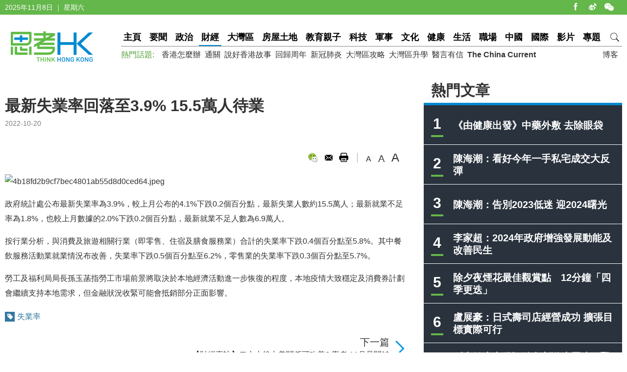

--- FILE ---
content_type: text/html
request_url: https://www.thinkhk.com/article/2022-10/20/57766.html
body_size: 5620
content:
<!doctype html>
<html>
<head>
<title>最新失業率回落至3.9% 15.5萬人待業 - 思考香港</title>
<meta charset="utf-8">
<meta name="viewport" content="width=device-width, initial-scale=1.0, maximum-scale=1.0, user-scalable=0" />
<meta http-equiv="X-UA-Compatible" content="IE=edge,chrome=1" />
<meta name="format-detection"content="telephone=yes">
<meta name="keywords" content="失業率" />
<meta name="description" content="政府統計處公布最新失業率為3.9%，較上月公布的4.1%下跌0.2個百分點，最新失業人數約15.5萬人；最新就業不足率為1.8%，也較上月數據的2.0%下跌0.2個百分點，最新就業不足人" />
<meta name="published_time" content="2022-10-20 16:43" />
<meta property="fb:app_id" content="359316577753969" />
<meta property="og:url" content="https://www.thinkhk.com/article/2022-10/20/57766.html" />
<meta property="og:title" content="最新失業率回落至3.9% 15.5萬人待業" />
<meta property="og:type" content="article" />
<meta property="og:description" content="政府統計處公布最新失業率為3.9%，較上月公布的4.1%下跌0.2個百分點，最新失業人數約15.5萬人；最新就業不足率為1.8%，也較上月數據的2.0%下跌0.2個百分點，最新就業不足人" />
<meta property="og:image" content="https://www.thinkhk.com/d/file/2022-10-20/58af0a732109e09de85238365077fd23.jpeg" />
<link rel="apple-touch-icon" href="/static/images/icon.png">
<link href="/static/css/think_hk_Style.css?v201911191" rel="stylesheet" type="text/css">
<script type="text/javascript" src="/static/js/jquery-1.11.3.min.js"></script>
<script type="text/javascript" src="/static/js/think_hkSite.js"></script>
<script>(function(w,d,s,l,i){w[l]=w[l]||[];w[l].push({'gtm.start':
new Date().getTime(),event:'gtm.js'});var f=d.getElementsByTagName(s)[0],
j=d.createElement(s),dl=l!='dataLayer'?'&l='+l:'';j.async=true;j.src=
'https://www.googletagmanager.com/gtm.js?id='+i+dl;f.parentNode.insertBefore(j,f);
})(window,document,'script','dataLayer','GTM-W69CN5N');</script>
</head>
<body>
<noscript><iframe src="https://www.googletagmanager.com/ns.html?id=GTM-W69CN5N"
height="0" width="0" style="display:none;visibility:hidden"></iframe></noscript>
<script>(function(d, s, id) {
  var js, fjs = d.getElementsByTagName(s)[0];
  if (d.getElementById(id)) return;
  js = d.createElement(s); js.id = id;
  js.src = 'https://connect.facebook.net/en_US/sdk.js#xfbml=1&version=v14.0';
  fjs.parentNode.insertBefore(js, fjs);
}(document, 'script', 'facebook-jssdk'));</script>
<div class="topBar">
  <div class="wrapMain white">
    <div class="topShare"><span class="shareIco share1" onclick="window.open('https://www.facebook.com/thinkhongkong');"></span><span class="shareIco share5" onclick="window.open('http://www.weibo.com/thinkhongkong');"></span><span class="shareIco share3"><div class="popQRCode"><img src="/static/images/WeChat.jpg"></div></span></div>
<script type="text/javascript">document.writeln(new Date().getFullYear()+"年"+(new Date().getMonth() + 1)+"月"+new Date().getDate()+"日 ｜ "+new Array("星期日", "星期一", "星期二","星期三","星期四", "星期五","星期六")[new Date().getDay()]);</script></div>
</div>
<div class="topBarM"><a href="/" class="homeico">&nbsp;</a>
  <div class="navico">&nbsp;</div>
  <div id="navCon">
          <div class="searchBar" style="margin-top: 10px;"><span class="searchBt" onclick="$('#search_formM').submit();return false;">搜索</span>
            <div class="inputBox">
            <form action='/search.html' method="post" name="search_formM" id="search_formM">
            <input name="keyboard" type="text" id="keyboard" class="inputSearch" value="" placeholder="Search" />
            <input type="hidden" name="classid" value="1,2,3,4,5,6,7,11,13,14,15,17,18,19,24" />
            <input type="hidden" name="show" value="title,smalltext,newstext,writer,keyboard" />
            <input type="hidden" name="SubmitSearch" value="Search" />
            </form>
            </div>
          </div>
  <p>網站欄目：</p><a href="/news" class="nav">要聞</a><a href="/events" class="nav">政治</a><a href="/finance" class="nav">財經</a><a href="/bayarea" class="nav">大灣區</a><a href="/house" class="nav">房屋土地</a><a href="/edu" class="nav">教育親子</a><a href="/tech" class="nav">科技</a><a href="/military" class="nav">軍事</a><a href="/culture" class="nav">文化</a><a href="/health" class="nav">健康</a><a href="/society" class="nav">生活</a><a href="/career" class="nav">職場</a><a href="/china" class="nav">中國</a><a href="/world" class="nav">國際</a><a href="/authors" class="nav">博客</a><a href="/video" class="nav">影片</a><a href="/topic" class="nav">專題</a>
  <p>熱門話題：</p><a href="/topic/11885/%E9%A6%99%E6%B8%AF%E6%80%8E%E9%BA%BC%E8%BE%A6.html">香港怎麼辦</a><a href="/tags/%E9%80%9A%E9%97%9C/">通關</a><a href="/tags/%E8%AA%AA%E5%A5%BD%E9%A6%99%E6%B8%AF%E6%95%85%E4%BA%8B/">說好香港故事</a><a href="/tags/%E5%9B%9E%E6%AD%B8%E5%91%A8%E5%B9%B4/">回歸周年</a><a href="/tags/%E6%96%B0%E5%86%A0%E8%82%BA%E7%82%8E/">新冠肺炎</a><a href="/tags/%E5%A4%A7%E7%81%A3%E5%8D%80%E6%94%BB%E7%95%A5/">大灣區攻略</a><a href="/tags/%E5%A4%A7%E7%81%A3%E5%8D%80%E5%8D%87%E5%AD%B8/">大灣區升學</a><a href="/tags/%E9%86%AB%E8%A8%80%E6%9C%89%E4%BF%A1/">醫言有信</a><a href="/tags/The+China+Current/"><b>The China Current</b></a>  <p><a href="/subscribe.html" class="nav">訂閱思考香港週訊</a></p>
  
  </div>
</div>
<div class="header"><a href="/" class="logo"  ><img src="/static/images/logo.png" width="170" height="70" alt="思考HK"/></a>
  <div class="headerR">
    <div class="navBar"><a href="/" class="nav" id="navname_0index">主頁</a><a href="/news" class="nav" id="navname_11">要聞</a><a href="/events" class="nav" id="navname_1">政治</a><a href="/finance" class="nav" id="navname_2">財經</a><a href="/bayarea" class="nav" id="navname_19">大灣區</a><a href="/house" class="nav" id="navname_13">房屋土地</a><a href="/edu" class="nav" id="navname_5">教育親子</a><a href="/tech" class="nav" id="navname_4">科技</a><a href="/military" class="nav" id="navname_14">軍事</a><a href="/culture" class="nav" id="navname_15">文化</a><a href="/health" class="nav" id="navname_24">健康</a><a href="/society" class="nav" id="navname_3">生活</a><a href="/career" class="nav" id="navname_17">職場</a><a href="/china" class="nav" id="navname_6">中國</a><a href="/world" class="nav" id="navname_7">國際</a><a href="/video" class="nav" id="navname_18">影片</a><a href="/topic" class="nav" id="navname_0topic">專題</a><a href="javascript:void(0);" class="search">&nbsp;</a>
<div class="navSearchBar">
<form action='/search.html' method="post" name="search_news" id="search_news">
<input name="keyboard" type="text" id="keyboard" class="searchInput" value="" placeholder="Search" />
<input type="hidden" name="classid" value="1,2,3,4,5,6,7,11,13,14,15,17,18,19,24" />
<input type="hidden" name="show" value="title,smalltext,newstext,writer,keyboard" />
<input type="hidden" name="SubmitSearch" value="Search" />
</form><a href="javascript:void(0)" class="navSearchBt" onclick="$('#search_news').submit();return false;">搜索</a></div></div>
    <div class="fr tagList"><a href="/authors">博客</a></div>
    <div class="tagList"><span>熱門話題: </span><a href="/topic/11885/%E9%A6%99%E6%B8%AF%E6%80%8E%E9%BA%BC%E8%BE%A6.html">香港怎麼辦</a><a href="/tags/%E9%80%9A%E9%97%9C/">通關</a><a href="/tags/%E8%AA%AA%E5%A5%BD%E9%A6%99%E6%B8%AF%E6%95%85%E4%BA%8B/">說好香港故事</a><a href="/tags/%E5%9B%9E%E6%AD%B8%E5%91%A8%E5%B9%B4/">回歸周年</a><a href="/tags/%E6%96%B0%E5%86%A0%E8%82%BA%E7%82%8E/">新冠肺炎</a><a href="/tags/%E5%A4%A7%E7%81%A3%E5%8D%80%E6%94%BB%E7%95%A5/">大灣區攻略</a><a href="/tags/%E5%A4%A7%E7%81%A3%E5%8D%80%E5%8D%87%E5%AD%B8/">大灣區升學</a><a href="/tags/%E9%86%AB%E8%A8%80%E6%9C%89%E4%BF%A1/">醫言有信</a><a href="/tags/The+China+Current/"><b>The China Current</b></a></div>
  </div>
</div>
<script type="text/javascript">
$(function(){
$('#navname_0'). addClass ("dq");
$('#navname_2'). addClass ("dq");
});
</script>
<div class="wrapMain">
  <div class="sideR"><div id="indexmainR"><script type="text/javascript" src="/ajax/con_mainR.js"></script></div>
  <div  class="column2List overflowH bgW centermiddle">
  <script src=/d/js/acmsd/thea4.js></script>
  </div>
  <div class="hr10"></div>
  <div  class="column2List overflowH bgW centermiddle">
  <script src=/d/js/acmsd/thea6.js></script>
  </div>
  <div class="hr10"></div>
    </div>
  <div class="sideMainCon">
    <div class="hr10"></div>
    <div class="content">
      <h1>最新失業率回落至3.9% 15.5萬人待業</h1>
      <div class="shareMobile"><a href="http://www.facebook.com/share.php?u=https://www.thinkhk.com/article/2022-10/20/57766.html" target="_blank"><span class="shareIco share1"></span></a><a href="https://chart.googleapis.com/chart?cht=qr&chs=500x500&choe=UTF-8&chld=L|4&chl=https://www.thinkhk.com/article/2022-10/20/57766.html" target="_blank"><span class="shareIco share2"></span></a><span class="shareLike"><div class="fb-like" data-href="https://www.thinkhk.com/article/2022-10/20/57766.html" data-layout="button_count" data-action="like" data-show-faces="false" data-share="false"></div></span></div>
      <div class="cl" id="shareMobileLine"></div>
      <div class="gray font14">2022-10-20</div>
      <div class="hr20"></div>
            <div class="conAuthorR">
        <div class="conShare">
          <div class="fl">
<div class="fb-like" data-href="https://www.thinkhk.com/article/2022-10/20/57766.html" data-layout="button_count" data-action="like" data-show-faces="false" data-share="true"></div>
&nbsp;
          </div>
          <span class="shareIco share3"><div class="popQRCode"><img src="/QRCode.php?url=/article/2022-10/20/57766.html"></div></span>
          <span class="shareIco share6" onclick="window.open('mailto:?subject='+encodeURIComponent(document.title)+'&body=:%20'+encodeURIComponent(location.href)); return false;" href="javascript:void(0);"></span>
          <span class="shareIco share5" onClick="window.print(); return false;"></span>
        </div>
        <div class="fontSize"><span class="changeSize" id="sizeS">A</span><span class="changeSize" id="sizeM">A</span><span class="changeSize" id="sizeB">A</span></div>
      </div>
      <div class="hr10"></div>
      <p><img src="/d/file/2022-10-20/09212e7ba6e4c4cc939f0a2ba663ca0f.jpeg" alt="4b18fd2b9cf7bec4801ab55d8d0ced64.jpeg" width="1000" height="664" /></p>
<p>政府統計處公布最新失業率為3.9%，較上月公布的4.1%下跌0.2個百分點，最新失業人數約15.5萬人；最新就業不足率為1.8%，也較上月數據的2.0%下跌0.2個百分點，最新就業不足人數為6.9萬人。</p>
<p>按行業分析，與消費及旅遊相關行業（即零售、住宿及膳食服務業）合計的失業率下跌0.4個百分點至5.8%。其中餐飲服務活動業就業情況布改善，失業率下跌0.5個百分點至6.2%，零售業的失業率下跌0.3個百分點至5.7%。</p>
<p>勞工及福利局局長孫玉菡指勞工市場前景將取決於本地經濟活動進一步恢復的程度，本地疫情大致穩定及消費券計劃會繼續支持本地需求，但金融狀況收緊可能會抵銷部分正面影響。&nbsp;</p><div class="tagBar blue"><a href="/tags/%E5%A4%B1%E6%A5%AD%E7%8E%87/" class="tag">失業率</a></div>      <div class="prenextCon">
      <div class="nextCon"><span class="font20">下一篇</span><br><a href='/article/2022-10/20/57719.html'>【財經專訪】二十大後中美關係可改善? 學者:11月是關鍵</a></div>
      <div class="preCon"><span class="font20">上一篇</span><br><a href='/article/2022-10/21/57777.html'>許正宇訪泰國出席亞太經合組織會議  推介香港開放公平貿易和投資環境</a></div>
      <div class="cl"></div>
      </div>
    </div>

    <div class="yanzhanList">
      <div class="conColTit">延伸閱讀</div>
      <ul class="newsList connewTop borderB2">
<li><div class="pic"><a href="/article/2023-03/15/59740.html"><img src="/d/file/2023-03-15/a78889516d112e068c14a69bdf1121b5.jpg" /></a></div><div class="txt"><div class="tit"><a href="/article/2023-03/15/59740.html">內地首2月城鎮失業率 5.6%  青年失業率18.1%</a></div><div class="summary">國家統計局稱首2月就業形勢總體穩定，城鎮調查失業率基本平穩。<br />
國家統計局公布內地1-2月份全國城鎮調查失業率平均值為5.6%。本地戶籍勞動力調查失業率為5.4%；外來戶籍</div><p><span class="gray">2023-03-15</span></p></div></li>
</ul>    </div>
    <div  class="conNewsList overflowH">
      <ul id="moreYanzhanList">

<li><a href="/article/2023-03/15/59740.html">內地首2月城鎮失業率 5.6%  青年失業率18.1%</a><p class="font14 gray"><span class="black">&nbsp;&nbsp;</span><span class="gray">2023-03-15</span></p></li>

<li><a href="/article/2023-01/19/59071.html">失業率連跌八個月降至3.5%  政府評估勞工市場進一步改善</a><p class="font14 gray"><span class="black">&nbsp;&nbsp;</span><span class="gray">2023-01-19</span></p></li>

<li><a href="/article/2022-12/16/58629.html">本港最新失業率降至3.7%</a><p class="font14 gray"><span class="black">&nbsp;&nbsp;</span><span class="gray">2022-12-16</span></p></li>

<li><a href="/article/2022-11/17/58170.html">連續6個月回落 本港最新失業率降至3.8%</a><p class="font14 gray"><span class="black">&nbsp;&nbsp;</span><span class="gray">2022-11-17</span></p></li>

<li><a href="/article/2022-09/19/57270.html">失業率回落至4.1%  就業不足率2%</a><p class="font14 gray"><span class="black">&nbsp;&nbsp;</span><span class="gray">2022-09-19</span></p></li>

<li><a href="/article/2022-08/17/56846.html">本港最新失業率回落至4.3%</a><p class="font14 gray"><span class="black">&nbsp;&nbsp;</span><span class="gray">2022-08-17</span></p></li>

</ul>
<script>$('#moreYanzhanList li').eq(0).hide()</script>    </div>
  </div>
  <!--sideMainL end-->
  <div class="cl"></div>
</div>
<script>
//-----------
$(function() {
    var _scrolltop = $(window).scrollTop();
    windowChange (_scrolltop);
    $(window).bind('scroll resize', function(e) {
        var _scrolltop = $(window).scrollTop();
        windowChange (_scrolltop);
    });
    $(".content iframe").each(function(){
        if($(this).attr('src').indexOf('youtube.com')) {
            $(this).parent().addClass('youtube_frame');
        }
    });
});
function windowChange(_scrolltop) {
    if ($(".wrapMain").width() <= 750) {
        var _offsetTop = $("#shareMobileLine").offset().top;
        if (_scrolltop > _offsetTop) {
			$(".shareMobile").addClass("scrolltop").css("position", "fixed").css("top", "0px");
        }
		 else {
            $(".shareMobile").removeClass("scrolltop").css("position", "static")}
    }
}
</script>
<script src="/e/public/onclick/?enews=donews&classid=2&id=57766"></script><div class="footer">
  <div class="wrapMain white font14">
    <p class="footerNav fl"><a href="/html/aboutus.html">關於我們 </a><a href="/html/contactus.html">聯絡我們 </a><a href="/html/copyright.html">版權聲明 </a><a href="/html/privacy.html">私隱政策 </a></p>
    <p class="fr">&copy;2024 思考香港. All rights reserved.</p>
  </div>
</div>
<div class="fb-root"></div>
<script type="text/javascript" src="/static/js/think_hkNewslatter.js"></script>
</body>
</html>

--- FILE ---
content_type: text/css
request_url: https://www.thinkhk.com/static/css/think_hk_Style.css?v201911191
body_size: 8020
content:
@charset "utf-8";
/* CSS Document */
body {/*font-size: 62.5%;*/font-size: 14px;  -webkit-font-smoothing: antialiased; font-family: "微軟正黑體", SimHei,Arial, Helvetica, sans-serif; font-style: normal; color:#333333;  -webkit-text-size-adjust: 100%; -ms-text-size-adjust: 100%; background-color:#ffffff; }

html,body,div,ol,ul,h1,h2,h3,h4,h5,h6,p,th,td,dl,dd,form,iframe,input,textarea,select,label,article,aside,footer,header,menu,nav,section,time,audio,video { margin:0;  padding:0;}
article,aside,footer,header,hgroup,nav,section,audio,canvas,video { display: block;}
a { text-decoration: none; color:#333333;} a:visited { color:#333333; }a:hover { color:#000000;}

.white,.white a,a.white,a.white:link,a.white:hover,.white a:link,.white a:visited { color:#ffffff;}
.black,.black a,a.black,a.black:link,.black a:link,.black a:visited { color:#222222;}
a.black:hover,.black a:hover { color:#000000;}
.gray,.gray a,a.gray,a.gray:link,.gray a:link,.gray a:visited { color:#7e7e7e;}
a.gray:hover,.gray a:hover { color:#555555;}

iframe,img {border:0;}img {vertical-align: middle;}.cl { clear:both;} .tc { text-align:center;} .tl { text-align:left;} .tr { text-align:right;} .fl { float:left;} .fr { float:right;} .fb { font-weight:bold;}
ul,ol,li {list-style:none;}.hr20 { height:20px; clear:both;} .font12 { font-size:12px;}.font14 { font-size:14px;}.font15 { font-size:15px;}.font16 { font-size:16px;}.font20 { font-size:20px;} .font22 { font-size:22px;} .hr10 { height:10px; clear:both; } .hr15 { height:15px; clear:both; } .hr20 { height:20px; clear:both; } .hr50 { height:50px; clear:both; } .hr70 { height:70px; clear:both; }  .overflowH { overflow:hidden;}
input,select,textarea { outline: 0;  -webkit-user-modify: read-write-plaintext-only; border:0; font-family: "微軟正黑體", SimHei,Arial, Helvetica, sans-serif;}
/*input {   -webkit-appearance: none;}*/
* {  -webkit-tap-highlight-color: transparent;/*  -webkit-appearance: none; */ } 

.centermiddle { text-align: center; vertical-align: middle; }

.wrapBg { background-color:#e8e8e8;}
.bgW { background-color:#ffffff;}

.topBar { width:100%; height:30px; background-color:#64b74b; line-height:30px;} .topBarM { display:none;}
.wrapMain { width:1260px; margin:0 auto; clear:both;}
.header { width:1260px; margin:0 auto; height:70px; padding:30px 0; clear:both;}
.logo { display:block; width:170px; height:70px; float:left; margin:0 10px;}

.headerR { height:70px; line-height:34px; float:right;}
.navBar { height:34px; border-bottom:#858585 1px solid; line-height:32px; font-size:18px; font-weight:bold; position:relative;}
.navBar a.nav,.navBar span { display:inline-block; padding:0px 5px; margin:0 7px 0 0; height:32px; line-height:32px; color:#000000;}
.navBar a.nav:hover,.navBar a.dq { display:inline-block; padding:0px 5px; margin:0 7px 0 0; height:32px; line-height:32px; border-bottom:#0089cf 2px solid; color:#000000;}
a.search { display:inline-block; float: right; width:32px;  height:32px; line-height:32px; border:0; margin:0; background:url(../images/ico_search.png) no-repeat center center;}
a.search:hover { border:0;}
.tagList { height: 35px; font-size: 16px; }
.tagList a { display: inline-block; margin-right: 8px;  }
.tagList a:hover,.tagList a.dq { color: #51a239; }
.tagList span {display: inline-block; margin-right: 15px;  color: #51a239;}
a.tagMore { display: inline-block; margin:0px; padding-right: 25px; background: url(../images/more_arr.png) no-repeat right center; float: right; }
.navSearchBar { display:none; width:290px; height:30px; border:#dddddd 1px solid; position:absolute; right:0px; top:34px; z-index:99; background-color:#ffffff;}
.navSearchBar .searchInput { width:230px; height:20px; line-height:20px; padding:5px 5px; float:left; font-size:14px;}
.navSearchBar .navSearchBt { display:block; width:49px; height:30px; float:right; cursor:pointer; font-weight:normal; font-size:16px; line-height:30px; text-align:center; background-color:#eeeeee; border-left:#dddddd 1px solid;}

.topBanner { background-color:#0089cf; /*height:390px;*/ overflow:hidden;}
.topBanner .pic { float:left; width:50%; /*height:390px;*/  border-radius:0 0 50px 0; overflow:hidden;}
.topBanner .pic img { width:100%; height: auto; /*height:390px; object-fit: cover;*/}
.topBanner .txt { /*line-height:390px;*/ overflow:hidden; padding:0px 60px;}
.topBanner .txt .mulit_line { display:-moz-inline-stack; display:inline-block; padding:20px 0px; vertical-align:middle; font-size:20px; line-height:26px;}
.topBanner h2 { font-size:50px; font-weight:normal; line-height:50px; padding:10px 0px;}
.topBanner h3 { font-size:28px; font-weight:bold;  line-height:35px; }
.topBanner h3 span { display:inline-block; border-bottom:#ffffff 4px solid;}
.blogBanner { overflow:hidden;}.blogBanner img { width:100%; height:auto;}

.topicBanner { height:390px; overflow:hidden; position:relative;}
.topicBanner .txt { float:left; width:630px; height:390px; overflow:hidden; position:absolute; z-index:9; left:0; top:0; border-radius:0 0 50px 0; background-color:#64b74b;}
.topicBanner h2 { font-size:60px; font-weight:normal;  line-height:95px; margin-top:250px; overflow:hidden; background:url(../images/topic_tit.png) no-repeat left center; padding-left:50px;}
.topicBanner .pic { overflow:hidden; width:680px; height:390px; float:right;}
.topicBanner .pic img { width:100%; height:390px;}


.tagBanner { /*height:390px;*/ height:190px; overflow:hidden; position:relative;}
.tagBanner .txt { float:left; width:630px; height:190px; overflow:hidden; position:absolute; z-index:9; left:0; top:0; border-radius:0 0 50px 0; background-color:#64b74b;}
.tagBanner h2 { font-size:48px; font-weight:normal;  line-height:95px; margin-top:50px; overflow:hidden; background:url(../images/topic_tit.png) no-repeat left center; padding-left:50px;}
.tagBanner .pic { overflow:hidden; width:680px; height:190px; float:right;}
.tagBanner .pic img { width:100%; height:190px;}

.footer { background-color:#000000;/* width:100%; */padding:30px 10px; line-height:30px; overflow:hidden;}
.footerNav  a { display:inline-block; margin-right:20px;}

.sideR { width:405px; float:right; margin-left:20px;}
.sideMainL { overflow:hidden;}
.sideMainCon { overflow:hidden; padding-right:10px;}
.borderT { border-top:#0089cf 5px solid;} .borderB { border-bottom:#e2e0e0 1px solid;}
.borderBox { border:#efefef 1px solid;} .borderBoxRbl { border-right:#efefef 1px solid; border-bottom:#efefef 1px solid; border-left:#efefef 1px solid;} .borderB2 { border-bottom:#efefef 1px solid;} .paddingTb10 { padding:10px 0;}
.borderT70 { border-top:#ffffff 70px solid;}
.sideTit { height:30px; line-height:30px; padding:10px 15px; font-size:30px; font-weight:bold;}
.sideTit_top { margin-top:-50px;}

/*-----index----*/
/*.indexTopic { width:1281px; margin-left:-10px;overflow:hidden;}
.indexTopic li { width:405px; height:250px; float:left; margin:0px 11px; position:relative;}
.indexTopic img { width:405px; height:250px; }
.indexTopic li .txtBg { display:block; width:100%; height:250px; position:absolute; z-index:9; left:0; bottom:0; background:url(../images/tit_bg.png) repeat-x center bottom;  }
.indexTopic li .txt { width:365px;  position:absolute; z-index:10; padding:10px 20px; left:0; bottom:0;  }
.indexTopic .tit { display:inline-block; line-height:32px; border-bottom:#64b74b 4px solid; font-size:24px; font-weight:bold;}
.indexTopic .summary { clear:both; font-size:20px; line-height:24px; padding:10px 0;}*/

.swiper-container { /*width:1260px;*/ width:1281px; margin-left:-10px;overflow:hidden;}
/*.swiper-container .swiper-slideBox { width:405px; height:250px; float:left; margin:0px 11px; position:relative;}*/
.swiper-slide { width:405px; height:230px; float:left; margin:10px 11px 0px 11px; overflow:hidden;position:relative;}
.swiper-container img { width:405px; height:230px; /*object-fit: cover;*/ }
.swiper-container .txtBg { display:block; width:100%; height:250px; position:absolute; z-index:9; left:0; bottom:0; background:url(../images/tit_bg.png) repeat-x center bottom;  }
.swiper-container .swiper-slide .txt { width:365px;  position:absolute; z-index:10; padding:10px 20px; left:0; bottom:0;  }
.swiper-container .tit { display:inline-block; line-height:32px; border-bottom:#64b74b 4px solid; font-size:24px; font-weight:bold;}
.swiper-container .summary { clear:both; font-size:20px; line-height:24px; padding:10px 0;}
.mobileShow { display:none;}

.indexColBox { width:405px;}
.indexColMar { margin-right:22px;}

.indexZtpic { width:100%; /* width:405px;*//* height:250px; */ min-height: 180px; overflow:hidden; position:relative;}
.indexZtpic img { width:100%; /*height:250px; */ height: auto;}
.indexZtpic .txtBg { display:block; width:100%; height:250px; position:absolute; z-index:9; left:0; bottom:0; background:url(../images/tit_bg.png) repeat-x center bottom;  }
.indexZtpic .txt { width:365px;  position:absolute; z-index:10; padding:10px 20px; left:0; bottom:10px;  }
.indexZtpic .tit { display:inline-block; line-height:32px; border-bottom:#64b74b 4px solid; font-size:24px; font-weight:bold;}

.indexBlogList li { padding:25px 25px; border-bottom:#efefef 1px solid; line-height:24px; font-size:15px; color:#666666;}
.indexBlogList .author { /*height:95px; */clear:both;}
.indexBlogList .author .tx { width:60px; height:60px; text-align:center; line-height:60px; font-size:20px; font-weight:bold; float:right; border-radius:60px; overflow:hidden; margin-left:10px;}
.tx_bg1 { background-color:#e4b290;}.tx_bg2 { background-color:#80b6cc;}.tx_bg3 { background-color:#d0c0b1;}
.indexBlogList .author .tx img { width:60px; height:60px; border-radius:60px;}
.indexBlogList .author .authorInfo { overflow:hidden; padding:0px 0px 0px 0px;}
.indexBlogList .tag  { display:inline-block; height:30px; line-height:30px; padding:0px 8px; font-size:16px; font-weight:bold; margin-bottom:5px;}
.tag_bg1 { background-color:#ad7860;}
.tag_bg2 { background-color:#c69a44;}
.tag_bg3 { background-color:#50bc82;}
.tag_bg4 { background-color:#706aa4;}
.tag_bg5 { background-color:#009fe4;}
.tag_bg6 { background-color:#da474b;}
.tag_bg7 { background-color:#f68e2a;}
.tag_bg11 { background-color:#0089cf;}
.tag_bg13 { background-color:#92c951;}
.tag_bg14 { background-color:#666666;}
.tag_bg15 { background-color:#c6007e;}
.tag_bg16 { background-color:#50bc82;}
.tag_bg17 { background-color:#009999;}
.tag_bg18 { background-color:#ff8a00;}
.tag_bg19 { background-color:#0089cf;}
.tag_bg20 { background-color:#0089cf;}
.tag_bg21 { background-color:#0089cf;}
.tag_bg22 { background-color:#0089cf;}
.tag_bg23 { background-color:#0089cf;}
.tag_bg24 { background-color:#999999;}

.indexBlogList .tit { line-height:24px; padding:10px 0; clear:both; font-size:20px; font-weight:bold;}
/*---------*/
.sideHotList { background-color:#29323d;}
.sideHotList li { height:50px; line-height:25px; padding:15px 15px; border-bottom:#ffffff 1px solid; overflow:hidden; font-weight:bold;}
.sideHotList .num { display:block; float:left; margin-right:20px;  width:25px; text-align:center; height:46px; line-height:46px; border-bottom:#64b74b 4px solid; font-size:30px; letter-spacing:-5px; font-family:Arial; overflow:hidden; }
.sideHotList .num span { display:inline-block; margin-left:-5px;}
.sideHotList .txt { line-height:50px; overflow:hidden; height:50px;}
.sideHotList .mulit_line { display:-moz-inline-stack; display:inline-block; vertical-align:middle; font-size:20px; line-height:25px;}
.sideHotList p { overflow:hidden; font-size:20px;}

.sidePicBox img { width:100%; height:auto;}
.sideTit_bg { background-color:#64b74b; height:30px; line-height:30px; padding:10px 15px; font-size:30px; font-weight:bold;}
.column2List ul { width:455px;}
.column2List  li { width:43%; float:left; height:35px; line-height:35px; font-size:18px; padding:5px 0; overflow:hidden; border-bottom:#efefef 1px solid;}
.column2List  li a { display:inline-block; margin-left:25px;}
.column1List  li {  line-height:24px; font-size:18px; padding:15px 25px; overflow:hidden; border-top:#efefef 1px solid; margin-top:-1px;/* font-weight:bold;*/ color:#000000;}
.column1List  li a,.column1List  li a:visited { color:#000000;}

.columnList {padding:0px; overflow:hidden; }
.columnList  li {  line-height:24px; font-size:18px; padding:15px 25px; overflow:hidden; border-top:#efefef 1px solid; margin-top:-1px;/* font-weight:bold;*/ color:#000000;}
.columnList  li a,.columnList  li a:visited { color:#000000;}

.mediaBox { padding:15px 30px; line-height:24px; font-size:20px;} 
.mediaBox .pic { position:relative; margin:15px auto;}
.mediaBox .pic .playBt { display:block; width:60px; height:60px; background:url(../images/play_bt.png) no-repeat center center; z-index:9; position:absolute; left:140px; top:75px;}
.mediaBox img { width:345px; height:215px;}

.newsList { overflow:hidden;}
.newsList  li { padding:30px 30px 30px 25px; border-top:#efefef 1px solid; overflow:hidden; margin-top:-1px;}
.newsList.connewTop  li { padding:30px 0px 30px 0px; }
.newsList .pic { /*width:210px; height:130px;*/ min-height:110px; width:210px; margin-right:25px; float:left; background:#eaeaea url(../images/default_pic.png) no-repeat center center;}
.newsList .pic img {/* width:210px; height:130px;*/ width:100%; height:auto;}
.newsList .txt { overflow:hidden; font-size:15px; line-height:24px;}
.newsList .txt .tit { display:block; font-size:20px; font-weight:bold; padding-bottom:5px;}
.newsList .txt p { padding:3px 0;}
a.newsLink { display:block; overflow:hidden;}


.newsTop { padding:30px 25px; overflow:hidden;}
.newsTop .pic { width:350px;/* height:215px;*/ float:left; margin-right:30px;}
.newsTop .pic img { /*width:350px; height:215px;*/ width:100%; height:auto;}
.newsTop .txt {overflow:hidden; font-size:16px; line-height:24px;}
.newsTop .summary { overflow:hidden; margin-bottom:5px;}

.beijingBox {}
.beijingBox img { width:100%; height:auto;}
.sideTxtBox { padding:20px 25px; font-size:16px; line-height:26px; color:#666666;}
.sideTxtBox .tit { line-height:24px; padding-bottom:15px; clear:both; font-size:20px; font-weight:bold;}

.pages { margin-top:15px; padding:15px 0; line-height:20px; text-align:center; font-size:16px;}
.pages a,.pages span { display:inline-block; padding:0px 5px; margin:0px 5px;}
.pages a.dq,.pages a:hover { color:#000000;}

.weiboBox { width:405px; height:160px; float:left; margin-right:20px; overflow:hidden;}
.emailBox { width:353px; height:108px; padding:25px 25px; float:left; border:#dddddd 1px solid; overflow:hidden;}
.tougaoBox { width:405px; height:160px; float:right; overflow:hidden;} 
.dyTit { height:28px; line-height:28px; padding-left:50px; margin-bottom:25px; background:url(../images/subscribe_ico.png) no-repeat left center; font-size:20px;}
.dyForm { height:25px; padding:5px 0; border-bottom:#000000 1px solid; /*-2021-*/ position: relative;}
.dyForm .dy_input { /*width:320px;*/ height:25px; float:left; color:#2b2b2b; font-size:16px; /*-2021-*/  width: 100%; box-sizing: border-box; padding-right: 35px;}
.dySubmitBt { width:25px; height:25px; display:block; float:right; background:url(../images/submit_bt.png) no-repeat right center; cursor:pointer; /*-2021-*/ position: absolute; top: 5px; right: 5px; z-index: 10;}

.sideR .weiboBox,.sideR .emailBox,.sideR .tougaoBox { width:auto; clear:both; float:none; margin:20px auto;}
/*-----blogger-----*/
.bloggerTop { height:290px; overflow:hidden; background-color:#f6f6f6;}
.bloggerTop .pic { float:right; width:410px; height:290px;}
.blogger_Info { padding:55px 200px 50px 50px; overflow:hidden;}
.blogger_Tx { width:170px; height:170px; border-radius:50%; overflow:hidden; margin-right:45px; float:left;}
.blogger_Tx img { width:170px; height:170px; border-radius:50%;}
.blogger_txt { overflow:hidden; padding-top:40px; overflow:hidden; font-size:15px;}
.bloggerName { font-weight:bold; font-size:24px; line-height:30px;}
.bloggerNameEn { margin-bottom:10px; line-height:15px; font-size:14px; color:#7e7e7e;}

.zzTop img { width:100%; height:auto;}
.zz_indexBar { /*height:45px;*/  line-height:25px; border-bottom:#e7e7e7 2px solid; padding:15px 0 10px 0; overflow:hidden; font-size:16px; background-color:#ffffff;}
.zz_indexBar a { display:inline-block; height:25px; padding:0px 11px;  color:#999999; margin-right:1px;}
.zz_indexBar a.dq,.zz_indexBar a:hover {color:#ffffff; background-color:#0089cf; }

.zzList { width:1290px; overflow:hidden; margin:15px 0px 0px -15px;}
.zzList  li { width:33.33%; float:left; height:145px; margin:15px 0;}
.zzList .box { margin:0px 15px; height:145px; background-color:#ffffff; border-left:#d0d0d0 70px solid;}
.zzList .box .pic { width:95px; height:95px; margin:25px 25px 25px -50px; border-radius:100px; overflow:hidden; float:left; text-align:center; text-align:center; color:#ffffff; font-size:30px; background-color:#83e4ca;}
.zzList .box .pic span { display:inline-block; line-height:95px;}
.zzList .box .pic img { width:95px; height:95px;}
.zzList .box .txtCon { overflow:hidden; padding:15px 20px 0 0;}
.zzList .nameTit { display:block; line-height:20px; padding:10px 0;}
.zzList .box .pic.bg1 { background-color:#eeaf80;}
.zzList .box .pic.bg2 { background-color:#71afd0;}

/*-----channel-------*/
.bannerPd { height:135px; overflow:hidden;}
.bannerPd .pic { width:315px; height:135px; float:left; border-radius:0 0 30px 0; overflow:hidden;} .bannerPd .pic img {width:315px; height:135px;  border-radius:0 0 30px 0;}
.bannerPd .tit { padding:65px 30px; overflow:hidden; line-height:40px; font-size:40px;}
/*時事1*/
.borderPdT1 {  border-top:#ad7860 5px solid;}
.bannerPdBg1 { background-color:#ad7860;}
/*財經2 */
.borderPdT2 {  border-top:#c69a44 5px solid;}

.bannerPdBg2 { background-color:#c69a44;}
/*生活 3*/
.borderPdT3 {  border-top:#ffcccc 5px solid;}
.bannerPdBg3 { background-color:#ffcccc;}
/*科技 4 */
.borderPdT4 {  border-top:#706aa4 5px solid;}
.bannerPdBg4 { background-color:#706aa4;}
/*教育 5 */
.borderPdT5 {  border-top:#009fe4 5px solid;}
.bannerPdBg5 { background-color:#009fe4;}
/*中國 6 */
.borderPdT6 {  border-top:#da474b 5px solid;}
.bannerPdBg6 { background-color:#da474b;}
/*國際   7 */
.borderPdT7 {  border-top:#f68e2a 5px solid;}
.bannerPdBg7 { background-color:#f68e2a;}
/*房屋土地   13 */
.borderPdT13 {  border-top:#92c951 5px solid;}
.bannerPdBg13 { background-color:#92c951;}
/*軍事   14 */
.borderPdT14 {  border-top:#666666 5px solid;}
.bannerPdBg14 { background-color:#666666;}
/*文化   15 */
.borderPdT15 {  border-top:#c6007e 5px solid;}
.bannerPdBg15 { background-color:#c6007e;}
/*社會   16 */
.borderPdT16 {  border-top:#50bc82 5px solid;}
.bannerPdBg16 { background-color:#50bc82;}
/*職場   17 */
.borderPdT17 {  border-top:#009999 5px solid;}
.bannerPdBg17 { background-color:#009999;}
/*影片   18 */
.borderPdT18 {  border-top:#ff8a00 5px solid;}
.bannerPdBg18 { background-color:#ff8a00;}
/*大湾区   19 */
.borderPdT19 {  border-top:#999999 5px solid;}
.bannerPdBg19 { background-color:#999999;}
.borderPdT20 {  border-top:#999999 5px solid;}
.bannerPdBg20 { background-color:#999999;}
.borderPdT21 {  border-top:#999999 5px solid;}
.bannerPdBg21 { background-color:#999999;}
.borderPdT22 {  border-top:#999999 5px solid;}
.bannerPdBg22 { background-color:#999999;}
.borderPdT23 {  border-top:#999999 5px solid;}
.bannerPdBg23 { background-color:#999999;}

.borderPdT24 {  border-top:#999999 5px solid;}
.bannerPdBg24 { background-color:#999999;}
/*------detail-----*/
.searchBar { height:48px; padding:0px; overflow:hidden; border:#eeeeee 1px solid;}
.inputBox { display:block; overflow:hidden; height:32px; padding:8px 10px; }
.inputSearch { width:100%; display:block; height:32px; line-height:32px; overflow:hidden; font-size:16px; color:#282828; }
.searchBt { display:block; float:right; width:48px; height:48px; overflow:hidden; text-indent:-999px; background:url(../images/ico_search.png) no-repeat center center; cursor:pointer;}

.content { line-height:30px; font-size:16px; padding:25px 0;}
.content p { padding:8px 0px;}
.content img { max-width:100%; height:auto;}
h1 { line-height:32px; padding:5px 0; font-size:32px; font-weight:bold;}
.conAuthor { float:left;}
.conAuthor .txPic { width:70px; height:70px; border-radius:70px; overflow:hidden; float:left; margin-right:10px;}
.conAuthor .txPic img { width:70px; height:70px; border-radius:70px; }
.conAuthor .txt { overflow:hidden; padding-top:15px; line-height:20px; font-size:16px; }

.conAuthorR { float:right; height:25px; line-height:25px; margin-top:25px; font-size:16px;}
.fontSize { width:95px; float:right; height:16px; padding:2px 0px 2px 10px; border-left:#a5a5a5 1px solid; }
.fontSize span { display:inline-block; padding:0px 7px; height:20px; overflow:hidden; cursor:pointer;}
.fontSize #sizeS { line-height:22px; font-size:16px;}
.fontSize #sizeM { line-height:20px; font-size:20px;}
.fontSize #sizeB { line-height:16px; font-size:24px;}
.conShare { float:left; height:20px; margin:0px 10px;}
.conShare .shareIco { /*display:inline-block; */ display:block; float:left; position:relative; width:22px; height:20px; margin:0px 5px; cursor:pointer;/* overflow:hidden; */text-indent:-99px; background-image:url(../images/share_con.png); background-repeat:no-repeat;}
.conShare .share1 { background-position:0px 0px;}
.conShare .share2 { background-position:-35px 0px;}
.conShare .share3 { background-position:-73px 0px;}
.conShare .share4 { background-position:-111px 0px;}
.conShare .share5 { background-position:-148px 0px;}
.conShare .share6 { background-position:-177px 0px;}
.popQRCode { display:none; position:absolute;  z-index:9;}
.conShare .shareIco:hover .popQRCode { display:block; top:19px; left:0px;}

.topShare { float:right; height:30px; margin:0px 10px;}
.topShare .shareIco { /*display:inline-block;*/ display:block; float:left; width:30px; height:30px; margin:0px 2px; cursor:pointer; /*overflow:hidden;*/ text-indent:-99px; background-image:url(../images/share_ico.png); background-repeat:no-repeat; position:relative;}
.topShare .share1 { background-position:0px 0px;}
.topShare .share2 { background-position:-40px 0px;}
.topShare .share3 { background-position:-80px 0px;}
.topShare .share4 { background-position:-120px 0px;}
.topShare .share5 { background-position:-160px 0px;}
.topShare .shareIco .popQRCode { right:0px; top:30px;}
.topShare .shareIco:hover .popQRCode { display:block;}
.popQRCode img,.content .popQRCode img { width:120px; height:120px; max-width:120px;}

.prenextCon { clear:both; border-bottom:#9f9f9f 1px solid;}
.prenextCon .nextCon { float:right; padding:20px 40px 20px 0; line-height:24px; text-align:right; background:url(../images/con_next.png) no-repeat right center;}
.prenextCon .preCon { float:left; padding:20px 0 20px 40px; line-height:24px; text-align:left; background:url(../images/con_pre.png) no-repeat left center;}

.pinglunBox { margin:10px auto; clear:both;}
.conColTit { height:30px; line-height:30px; margin:20px auto; font-size:26px; font-weight:bold;}
.plStatus { height:25px; line-height:25px; padding:10px 0; clear:both;}

.yanzhanList { padding:15px 0;}
.conNewsList  li {  line-height:24px; font-size:18px; padding:20px 0px; overflow:hidden; border-top:#efefef 1px solid; margin-top:-1px;/* font-weight:bold;*/ color:#000000;}
.conNewsList  li a,.conNewsList  li a:visited { color:#000000;}

.aboutCon { padding-left:15px; padding-right:15px;}
.dongshiList li { width:25%; float:left; padding:10px 0px; line-height:22px;}
.dongshiList li .dsTxt { margin-right:20px;}

.ztList{ overflow:hidden; margin:15px 15px; clear:both;}
.ztList li { width:50%; float:left; padding:8px 0; height:240px;  text-align:center;}
.ztpic { margin:0 10px;overflow:hidden; position:relative;}
.ztList img { width:100%; height:240px; }
.ztList .txtBg { display:block; width:100%; height:250px; position:absolute; z-index:9; left:0; bottom:0; background:url(../images/tit_bg.png) repeat-x center bottom; text-align:left; }
.ztList .txt { width:365px;  position:absolute; z-index:10; padding:10px 20px; left:0; bottom:10px;  }
.ztList .tit { display:inline-block; line-height:32px; border-bottom:#64b74b 4px solid; font-size:24px; font-weight:bold;}

.shareMobile { display:none;}

.pcShowOnly { display:block; }
.mobileShowOnly { display:none; }

.tagBar { line-height:20px; background:url(../images/img_sprites.png) no-repeat left -180px; padding-left:25px; margin-bottom:10px; margin-top:15px; clear:both; }
.tagBar a,.tagBar a:visited { color: #3178a2; }
.tagBar a:hover { color: #51a239; }


 .pagedesc { margin: 10px 0; padding: 10px; border:#e5e5e5 1px solid; color: #484848; font-size: 12px; line-height: 20px; }
 .pagedesc h1, .pagedesc h2, .pagedesc h3 { font-size: 12px; line-height: 22px; padding: 5px 0; clear: both; font-weight: bold;}
 .pagedesc a,.pagedesc a:hover {color: #51a239;}
 .pagedesc a:hover { text-decoration: underline;}

 .popCoverNewslatter { background-color: rgba(0,0,0,0.5); width: 100%; height: 100%; position: fixed; z-index: 100; left: 0; top: 0;}
 .pop_emailBox { float: none; position: absolute; z-index: 2; left: 50%; top: 50%;  -webkit-transform:translate(-50%,-50%);
   -moz-transform:translate(-50%,-50%);
   transform:translate(-50%,-50%); z-index: 1;  /*margin-left: -200px;margin-top: -80px;  top: 50%;*/  width: 500px; line-height: 26px;}
  .pop_emailBox .topH { position: relative;} .pop_emailBox .topH img { width: 100%; height: auto; vertical-align: top;}
 .pop_emailBox .topH .colseEmailBt { display: block; width: 42px; height: 42px; position: absolute; z-index: 1; background: url("../images/pop_email_close.png") no-repeat center center; background-size: cover; cursor: pointer; right: 15px; top: 50%;}
.pop_emailCon { background-color: #ffffff; padding: 10px 40px 30px 40px; color: #8a8c8f; margin-top: -1px; }
 .pop_emailCon .tit { font-size: 20px; font-weight: bold; color: #727373; line-height: 30px;}
 .pop_emailCon li { background: url("../images/pop_email_li.png") no-repeat 0 center; padding-left: 30px; line-height: 26px; margin: 5px 0; clear: both; font-size: 14px;}

 .pop_emailCon .dyForm { height:38px;  border:none;}
 .pop_emailCon .dyForm .dyInputBox { overflow: hidden; background-color: #f9f6de; height:20px; padding:8px 5px;}
 .pop_emailCon .dyForm .dy_input { width:100%; height:20px; line-height: 20px; float:left; color:#2b2b2b; font-size:16px; background-color: #f9f6de;}
 .pop_emailCon  .dySubmitBt { width:70px; height:38px; text-align: center; line-height: 38px; display:block; float:right; background:#f18144; cursor:pointer;}

.youtube_frame,.content p.youtube_frame { width: 100%; height: 0; padding-bottom: 56%; position: relative; }
.youtube_frame iframe,p.youtube_frame iframe { width: 100%; height: 100%; position: absolute; left: 0; top: 0; }

@media all and (max-width: 750px) { 
body { padding-top:40px;}
.wrapMain { overflow-x: hidden; }
.wrapMain,.header { width:auto;} 
.topBar,.header,.topBanner,.footerHudong,.bloggerTop .pic,.conAuthorR,.topicBanner,.tagBanner,.bannerPd, .prenextCon { display:none;}
.sideR { display:none;}
.borderT70 {border-top:#ffffff 60px solid;}

.topBarM { display:block; width:100%; height:40px; background:#64b74b url(../images/logo_m.png) no-repeat center center; background-size:auto 35px; line-height:40px; position:fixed; top:0px; z-index:999999;}
a.homeico { display:block; left:0px; top:0; z-index:9; width:40px; height:40px; background:url(../images/ico_m.png) no-repeat 3px 3px; position:absolute; background-size:30px auto;}
.navico { display:block;/* width:100%;*/ right:0px; top:0; z-index:9; width:40px; height:40px; background:url(../images/ico_m.png) no-repeat 0px -50px; position:absolute;}
#navCon { display:none; background-color:#ffffff; position:absolute; width:100%; left:0px; z-index:999999; top:40px; box-sizing: border-box; padding: 0px 20px 20px 20px; overflow-y: auto; }
#navCon p { clear: both; width: 100%; font-weight: bold;}	
#navCon a { display:block; /*margin:0px 20px;*/ color:#333333; height: 30px; line-height: 30px; float: left; width: 50%;}

.indexColBox { width:100%;}
.indexColMar { margin-right:0px;}

.swiper-container { width:100%; margin:0;}
.swiper-slide {width:100%; height:auto; max-height:250px; margin:0px; float:none; clear:both; }
.swiper-container img { width:100%; height:auto; }
.swiper-container .swiper-slide .txt { width:auto; padding: 10px 15px;}	
.mobileShow { display:block;}
.pcShowOnly { display:none; }
.mobileShowOnly { display:block; }

.indexColBox { width:100%;}
.indexColMar { margin-right:0px;}
.zzList { width:100%; margin:0;}
.zzList  li { width:100%; float:none; margin:5px 0;}
.zzList .box { margin:0px 5px;}
.newsList .pic { width:150px; margin-right:15px; min-height:80px;} .newsList  li { padding:10px 15px 10px 15px;}
.newsList .summary { max-height:60px; overflow:hidden; line-height:20px;}
.sideMainCon { padding:0 10px;}

.newsTop { padding:15px 10px;}
.newsTop .pic { width:180px; margin-right:10px;}
.newsTop .summary { max-height:96px; }

.dongshiList li { width:100%; float:none; padding:10px 0px; line-height:22px;}
.dongshiList li .dsTxt { margin:0px;}

.ztList{ overflow:hidden; margin:5px; clear:both;}
.ztList li { width:100%; float:none; height:auto; text-align:center;}
.ztpic { margin:0;}
.ztList img { width:100%; height:auto; }

.pages a, .pages span {display:none;}
.pages a.dq,.pages a.lt,.pages a.gt, .pages span.disBlock {display:inline-block;}

.sideTit { height:24px; line-height:24px; padding:15px 5px 5px 5px; font-size:24px;}
.indexBlogList li { padding:10px 5px;}

.sideTxtBox { padding:15px 5px; }
.sideTxtBox .tit { padding-bottom:5px;}

.columnList  li {  padding:15px 5px;}

.sideTxtBox { padding:15px 5px;}
.sideTxtBox .tit { padding-bottom:5px;}

.column1List  li {  padding:15px 5px;}

.newsList  li { padding:10px 5px 10px 5px; border-top:#efefef 1px solid; overflow:hidden; margin-top:-1px;}

.bloggerTop { height:auto;}
.blogger_Info { padding:5px;}
.blogger_Tx { width:70px; height:70px; border-radius:50%; overflow:hidden; float:left; margin-right:5px;}
.blogger_Tx img { width:70px; height:70px; border-radius:50%;}
.blogger_txt { padding-top:15px;}
.bloggerName { font-weight:bold; font-size:24px; line-height:30px;}
.bloggerNameEn { clear:both; margin-bottom:10px; }

.conColTit { margin:10px auto;}
.newsList.connewTop  li { padding:5px 0px; }
.yanzhanList { padding:0;}
.conNewsList  li { padding:10px 0px;}
.content { line-height:32px; font-size:20px; padding:25px 0;}

.footer { padding:10px; }
.footer p { width:100%; text-align:center; }

.shareMobile { display:block; height:40px; z-index:1000000; width:100%; clear:both; box-sizing:border-box;}
.shareMobile.scrolltop { background-color:#64b74b; text-align:right; right:40px;}
.shareMobile .shareIco { display:inline-block; margin:5px 2px; width:30px; height:30px; background-image:url(../images/share_mobile.png); background-repeat:no-repeat;}
.shareMobile  .shareIco.share1{ background-position:0 0;}
.shareMobile  .shareIco.share2 { background-position:0 -40px;}
.shareMobile .shareLike { display: inline-block; height: 30px; overflow: hidden; vertical-align: top; margin-left: 5px;}	

.pop_emailBox { width: 100%; padding: 0 10px; box-sizing: border-box;}
.pop_emailBox .topH .colseEmailBt { width: 30px; height: 30px; }
	
	.emailBox  { width: auto; }
}

--- FILE ---
content_type: application/javascript
request_url: https://www.thinkhk.com/ajax/con_mainR.js
body_size: 332
content:
$.ajax({url: "/index.html",
	error:function(){document.write('null');},
	success:function(data){
		if(data.indexOf('<!--com_mainR_start-->') > 0) {
		$('#indexmainR').html(data.substring(data.indexOf('<!--com_mainR_start-->'),data.indexOf('<!--com_mainR_end-->')));
		if(typeof(chgborderPdT) == 'function')chgborderPdT();
		}
	}
});

--- FILE ---
content_type: application/javascript
request_url: https://www.thinkhk.com/static/js/think_hkNewslatter.js
body_size: 2050
content:
popNewslatterWin();
function popNewslatterWin() {
	var poppedSubscribed = parseInt(getCookie('poppedSubscribed'))=='1';
	var visitedCount = getCookie('visitedCount');
	var poppedCount = getCookie('poppedCount');
	
	visitedCount = visitedCount==null||visitedCount<1?0:visitedCount;
	poppedCount = poppedCount==null||poppedCount<1?0:poppedCount;
	visitedCount = parseInt(visitedCount);
	poppedCount = parseInt(poppedCount);
	if(location.href != getCookie('visitedUrl')){
		visitedCount++;
		setCookie('visitedCount',visitedCount.toString(),1000);
		setCookie('visitedUrl',location.href,1000);
	}
	if(poppedSubscribed) return;
	//2,9,28,65,126,217,344,513,730...
	//if(visitedCount > (poppedCount+1)*(poppedCount+1)*(poppedCount+1)) {
	if( visitedCount == 2 || visitedCount == 7 ) {
		poppedCount++;
		setCookie('poppedCount',poppedCount.toString(),1000);
		var popNewslatterHtml = '<div class="popCoverNewslatter"><div class="pop_emailBox"><div class="topH"><img src="/static/images/pop_email_tit.png" alt=""><span class="colseEmailBt" onClick="$(\'.popCoverNewslatter\').remove();"></span></div><div class="pop_emailCon"><div class="tit">訂閱思考香港週訊</div><ul><li>緊貼最新焦點時事 </li><li>接收重點評論助你洞悉時局發展</li></ul><div class="dyForm"><span class="dySubmitBt white" onClick="if($(\'#emailNewslatter\').val().length<5){$(\'#emailNewslatter\').focus();return false;}else{$.ajax({url:\'/ajax/newsletter.php\',type:\'post\',data:{email:$(\'#emailNewslatter\').val()},success:function(data){setCookie(\'poppedSubscribed\',\'1\',1000);$(\'.popCoverNewslatter\').remove();}});}">訂閱</span><div class="dyInputBox"><input class="dy_input" type="text" value="" placeholder="你的電子郵件地址" id="emailNewslatter"></div></div><p>緊貼我們的最新消息</p><div class="fb-like" data-href="https://www.facebook.com/thinkhongkong" data-layout="standard" data-action="like" data-size="large" data-show-faces="true" data-share="false"></div></div></div></div>';
		$("body").append(popNewslatterHtml);
	}
}